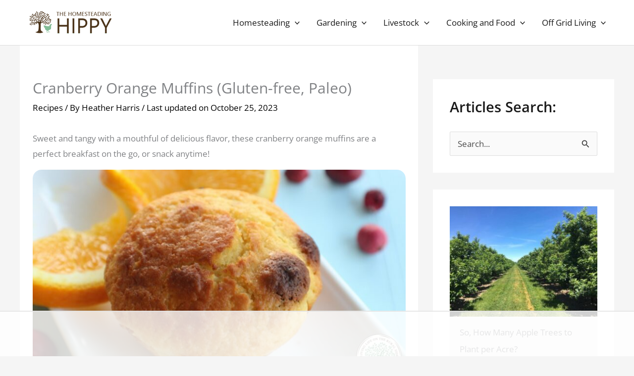

--- FILE ---
content_type: text/html
request_url: https://api.intentiq.com/profiles_engine/ProfilesEngineServlet?at=39&mi=10&dpi=936734067&pt=17&dpn=1&iiqidtype=2&iiqpcid=b46b5d54-bbfd-4339-86a8-577666fa7eee&iiqpciddate=1769069772961&pcid=25f09b56-6124-4616-a187-0d6033d2729c&idtype=3&gdpr=0&japs=false&jaesc=0&jafc=0&jaensc=0&jsver=0.33&testGroup=A&source=pbjs&ABTestingConfigurationSource=group&abtg=A&vrref=https%3A%2F%2Fthehomesteadinghippy.com
body_size: 52
content:
{"abPercentage":97,"adt":1,"ct":2,"isOptedOut":false,"data":{"eids":[]},"dbsaved":"false","ls":true,"cttl":86400000,"abTestUuid":"g_9943090e-2e54-46da-afe0-02c1a8b19f30","tc":9,"sid":220083568}

--- FILE ---
content_type: text/plain; charset=utf-8
request_url: https://ads.adthrive.com/http-api/cv2
body_size: 3260
content:
{"om":["0iyi1awv","0mzsmbxe","1","10011/6d6f4081f445bfe6dd30563fe3476ab4","10011/7fd34be4900e156030db159af81e8ded","10310289136970_579599725","1033_3485651","10ua7afe","11142692","1185:1610326728","119_6230649","12010080","12010084","12010088","12310204638_704087672","124682_655","124843_9","124848_7","14e8ff32-241f-49bc-9f50-61e3923aaa77","1606221","17_24766988","17_24767245","1891/84813","1ktgrre1","1qycnxb6","202430_200_EAAYACog7t9UKc5iyzOXBU.xMcbVRrAuHeIU5IyS9qdlP9IeJGUyBMfW1N0_","2132:45049194","2179:581121500461316663","2249:567996566","2249:650628516","2249:650650503","2249:650662457","2249:691925891","2249:703330140","2307:2gev4xcy","2307:5am84p90","2307:a1t6xdb7","2307:a7w365s6","2307:eud1td0t","2307:fphs0z2t","2307:i3i05vpz","2307:iiu0wq3s","2307:ixtrvado","2307:owpdp17p","2307:uqph5v76","2307:yass8yy7","2409_25495_176_CR52092920","2409_25495_176_CR52092921","2409_25495_176_CR52092923","2409_25495_176_CR52150651","2409_25495_176_CR52153849","2409_25495_176_CR52178316","2409_25495_176_CR52186411","248492119","248492542","248493037","248493046","25_53v6aquw","2636_1101777_7764-1036199","2636_1101777_7764-1036203","2636_1101777_7764-1036207","2662_200562_8172720","2662_200562_8172741","2676:85658371","2676:85658372","2676:85672717","2676:85702118","2676:85807320","2676:85987364","2676:86434325","2676:86434328","2676:86434341","2676:86434410","2676:86434560","2676:86540780","2676:86690093","2676:86690124","2676:86698472","2676:86739739","29_695596193","2gglwanz","308_125203_16","308_125204_12","32j56hnc","33118520","33534553","3490:CR52175339","3490:CR52212687","3490:CR52212688","3490:CR52223725","3658_151356_qlw2vktr","3658_151356_wfxqcwx7","3658_18008_uqph5v76","3658_236365_i3i05vpz","3658_249690_iiu0wq3s","381513943572","39303318","3LMBEkP-wis","3v2n6fcp","409_216384","409_223597","409_225987","409_225988","409_225990","409_227223","409_227224","409_228065","409_228373","43jaxpr7","485027845327","48594493","49304284","49869015","4etfwvf1","50447579","51004532","51334788","52321874","5316_139700_bd0b86af-29f5-418b-9bb4-3aa99ec783bd","53v6aquw","5510:ouycdkmq","5510:qlw2vktr","5510:quk7w53j","5510:uer2l962","5510:wfxqcwx7","5526539217","553781814","557_409_220343","557_409_220344","557_409_220354","557_409_220366","557_409_223599","557_409_226312","557_409_230737","557_409_235268","558_93_i3i05vpz","559957472","56071098","58147757","5am84p90","5nukj5da","60708782","609577512","60f5a06w","618576351","618876699","61900466","619089559","61916211","61916225","61916229","61932920","61932925","61945704","6226505231","6226505239","62584628","627506494","628015148","628086965","628153053","628153173","628223277","628360579","628444259","628444349","628444433","628444439","628456307","628622163","628622172","628622175","628622241","628622250","628683371","628687043","628687157","628687463","628803013","628841673","629007394","629167998","629168001","629171202","629255550","62947514","62964130","62977989","63092381","63100589","6365_61796_784880263591","6365_61796_784880274628","63barbg1","63t6qg56","663293612","663293686","680597458938","680_99480_700109383","680_99480_700109393","680_99480_700109399","681099985","690_99485_1610326728","694055028848","697876999","6l5qanx0","6mj57yc0","700109389","700109399","702397981","705115233","705115332","705115442","705115523","705116521","705127202","705177193","705182653","707102936","70_86083698","70_86698444","720334081432","7732580","77905435","77gj3an4","794di3me","7969_149355_45868996","7cmeqmw8","7fl72cxu","7fmk89yf","7s82759r","7sf7w6kh","7vplnmf7","7xb3th35","8172728","84a5skfr","85392583","85392872","85661854","86082721","86434089","86434384","8666/7cd4d5087da37c02cd8f72043b73ba5e","86690072","86690080","86842403","86925932","86925933","8831024240_564315101","8b5u826e","9057/118fd3eefbff5c5b303909fff5103e9c","9057/1ed2e1a3f7522e9d5b4d247b57ab0c7c","9057/211d1f0fa71d1a58cabee51f2180e38f","9057/37a3ff30354283181bfb9fb2ec2f8f75","90_12219633","90_12552094","9309343","9757618","97_8152878","9nex8xyd","9rvsrrn1","9t6gmxuz","YlnVIl2d84o","a1298t6xdb7","a7w365s6","ajbyfzx8","bn278v80","cgx63l2w","clbujs0n","cr-2wea186vu9vd","cr-8itw2d8r87rgv2","cr-8ku72n5v39rgv2","cr-98txxk5pu8rm","cr-98txxk5pubxf","cr-98uyyd6xubxf","cr-98uyyd8tubxf","cr-Bitc7n_p9iw__vat__49i_k_6v6_h_jce2vj5h_buspHgokm","cr-dftw1fzqv7uiu","cr-dftw1fzqv7vjv","cr-g7wv3f7qvft","cr-q97t18oou9vd","cr-q97t18oouatj","cr-q97t18ooubxe","cr-wzt6eo5fubwe","d9f6t30y","de66hk0y","ebtp661f","enlhmyoh","et4j6229","eud1td0t","fcn2zae1","fk23o2nm","fpbj0p83","fq298eh4hao","fy5qcztw","fzw4jega","g2ozgyf2","gix2ylp1","gn3plkq1","gvotpm74","h0zwvskc","h4x8d2p8","heyp82hb","hffavbt7","hueqprai","i2aglcoy","i3298i05vpz","i3i05vpz","ii298u0wq3s","iiu0wq3s","ixtrvado","jd035jgw","jr169syq","k6mxdk4o","kecbwzbd","ll8m2pwk","lqdvaorh","mmr74uc4","n3egwnq7","np9yfx64","nv0uqrqm","ofoon6ir","oj70mowv","ouycdkmq","owpdp17p","ozdii3rw","p0noqqn9","pagvt0pd","pe0gcg4w","pkydekxi","plth4l1a","q0nt8p8d","rrlikvt1","rxj4b6nw","s2298ahu2ae","s2ahu2ae","s4s41bit","t4zab46q","ta3n09df","tfbg3n3b","u3i8n6ef","u3oyi6bb","uer2l962","uf7vbcrs","ujl9wsn7","ujqkqtnh","uqph5v76","uvzw7l54","vbivoyo6","vu8587rh","wf9qekf0","wfxqcwx7","wk7ju0s9","wt0wmo2s","xdaezn6y","xm7xmowz","xmrkzlba","xncaqh7c","ylz2n35t","yuma6t5d","zaiy3lqy","zep75yl2","zrjhj59z","7979132","7979135"],"pmp":[],"adomains":["123notices.com","1md.org","about.bugmd.com","acelauncher.com","adameve.com","akusoli.com","allyspin.com","askanexpertonline.com","atomapplications.com","bassbet.com","betsson.gr","biz-zone.co","bizreach.jp","bubbleroom.se","bugmd.com","buydrcleanspray.com","byrna.com","capitaloneshopping.com","clarifion.com","combatironapparel.com","controlcase.com","convertwithwave.com","cotosen.com","countingmypennies.com","cratedb.com","croisieurope.be","cs.money","dallasnews.com","definition.org","derila-ergo.com","dhgate.com","dhs.gov","displate.com","easyprint.app","easyrecipefinder.co","fabpop.net","familynow.club","fla-keys.com","folkaly.com","g123.jp","gameswaka.com","getbugmd.com","getconsumerchoice.com","getcubbie.com","gowavebrowser.co","gowdr.com","gransino.com","grosvenorcasinos.com","guard.io","hero-wars.com","holts.com","instantbuzz.net","itsmanual.com","jackpotcitycasino.com","justanswer.com","justanswer.es","la-date.com","lightinthebox.com","liverrenew.com","local.com","lovehoney.com","lulutox.com","lymphsystemsupport.com","manualsdirectory.org","meccabingo.com","medimops.de","mensdrivingforce.com","millioner.com","miniretornaveis.com","mobiplus.me","myiq.com","national-lottery.co.uk","naturalhealthreports.net","nbliver360.com","nikke-global.com","nordicspirit.co.uk","nuubu.com","onlinemanualspdf.co","original-play.com","outliermodel.com","paperela.com","paradisestays.site","parasiterelief.com","peta.org","photoshelter.com","plannedparenthood.org","playvod-za.com","printeasilyapp.com","printwithwave.com","profitor.com","quicklearnx.com","quickrecipehub.com","rakuten-sec.co.jp","rangeusa.com","refinancegold.com","robocat.com","royalcaribbean.com","saba.com.mx","shift.com","simple.life","spinbara.com","systeme.io","taboola.com","tackenberg.de","temu.com","tenfactorialrocks.com","theoceanac.com","topaipick.com","totaladblock.com","usconcealedcarry.com","vagisil.com","vegashero.com","vegogarden.com","veryfast.io","viewmanuals.com","viewrecipe.net","votervoice.net","vuse.com","wavebrowser.co","wavebrowserpro.com","weareplannedparenthood.org","xiaflex.com","yourchamilia.com"]}

--- FILE ---
content_type: text/plain
request_url: https://rtb.openx.net/openrtbb/prebidjs
body_size: -86
content:
{"id":"87958261-0e37-4ade-a8b4-ee98d9a692d7","nbr":0}

--- FILE ---
content_type: text/plain
request_url: https://rtb.openx.net/openrtbb/prebidjs
body_size: -230
content:
{"id":"e1359e80-8688-40bb-97c0-a6a12c523d30","nbr":0}

--- FILE ---
content_type: text/plain
request_url: https://rtb.openx.net/openrtbb/prebidjs
body_size: -230
content:
{"id":"cfb84b6e-613e-4581-ba41-0f45180bca04","nbr":0}

--- FILE ---
content_type: text/plain
request_url: https://rtb.openx.net/openrtbb/prebidjs
body_size: -230
content:
{"id":"03656bd8-1356-4f33-93b8-5eb79c4d077a","nbr":0}

--- FILE ---
content_type: text/plain
request_url: https://rtb.openx.net/openrtbb/prebidjs
body_size: -230
content:
{"id":"d43237c3-9633-443f-b0e5-84dd77e48694","nbr":0}

--- FILE ---
content_type: text/plain
request_url: https://rtb.openx.net/openrtbb/prebidjs
body_size: -230
content:
{"id":"fa017866-af5b-4228-b1f1-1095e0da9282","nbr":0}

--- FILE ---
content_type: text/plain
request_url: https://rtb.openx.net/openrtbb/prebidjs
body_size: -230
content:
{"id":"45efdcf9-6db6-402c-84bd-5fe76e7094ff","nbr":0}

--- FILE ---
content_type: text/plain
request_url: https://rtb.openx.net/openrtbb/prebidjs
body_size: -230
content:
{"id":"491f95e3-479e-4027-b014-5107e7127549","nbr":0}

--- FILE ---
content_type: text/plain; charset=UTF-8
request_url: https://at.teads.tv/fpc?analytics_tag_id=PUB_17002&tfpvi=&gdpr_consent=&gdpr_status=22&gdpr_reason=220&ccpa_consent=&sv=prebid-v1
body_size: 56
content:
YWU1OTFjMjMtODQ3Ni00ZWUxLTg3ZWMtZjA5ODA1YmE0ZGFmIy03LTU=

--- FILE ---
content_type: text/plain
request_url: https://rtb.openx.net/openrtbb/prebidjs
body_size: -230
content:
{"id":"cf2c5133-93f0-4397-a462-47f438d51fdb","nbr":0}

--- FILE ---
content_type: text/plain
request_url: https://rtb.openx.net/openrtbb/prebidjs
body_size: -230
content:
{"id":"6068a88c-ed5f-44fa-a77e-760f068c9e4c","nbr":0}